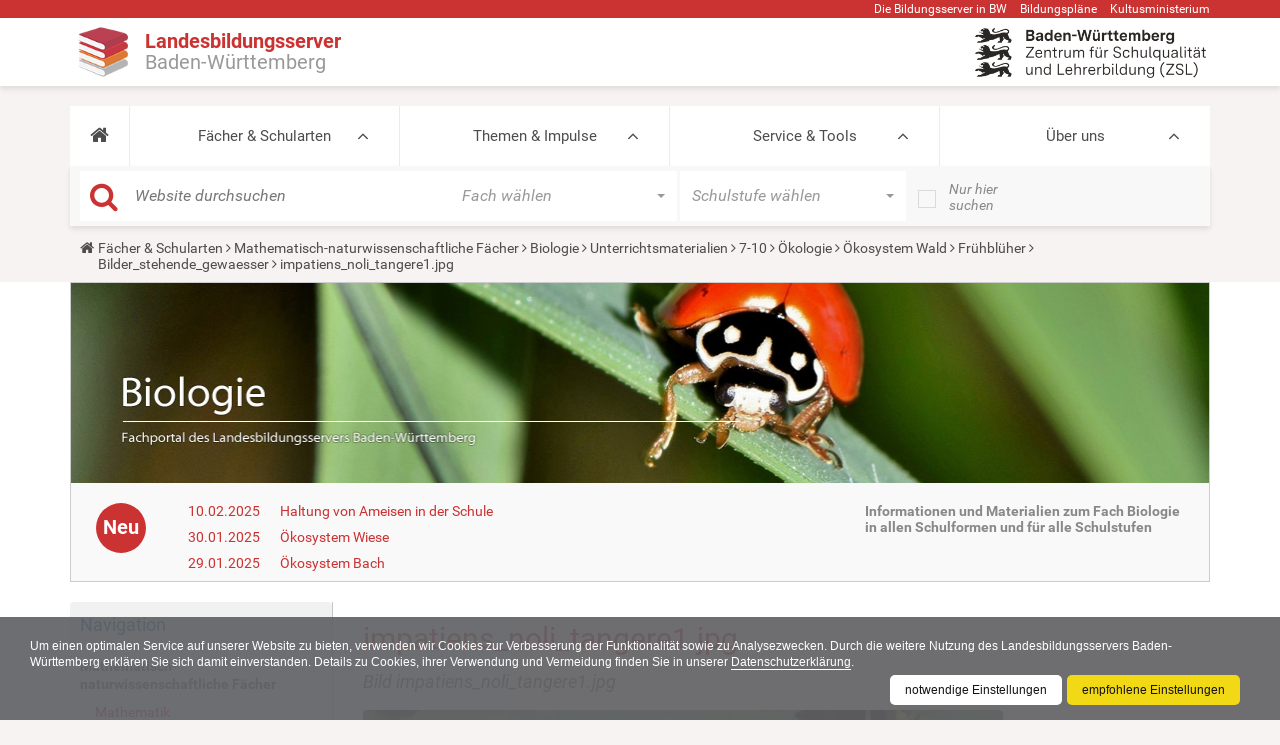

--- FILE ---
content_type: application/javascript
request_url: https://www.schule-bw.de/++theme++plonetheme.lbs/lib/dsgvo-video-embed/dsgvo-video-embed.min.js
body_size: 1562
content:
/**
 * DSGVO Video Embed, v1.0.1
 * (c) 2018 Arndt von Lucadou
 * MIT License
 * https://github.com/a-v-l/dsgvo-video-embed
 */

 (function() {
   // Config
   var text = {
     youtube: '<strong>Eingebettetes YouTube-Video</strong><div><p><b>Hinweis:</b> Dieses eingebettete Video wird von YouTube, LLC, 901 Cherry Ave., San Bruno, CA 94066, USA bereitgestellt.<br>Beim Abspielen wird eine Verbindung zu den Servern von Youtube hergestellt. Dabei wird Youtube mitgeteilt, welche Seiten Sie besuchen. Wenn Sie in Ihrem Youtube-Account eingeloggt sind, kann Youtube Ihr Surfverhalten Ihnen persönlich zuzuordnen. Dies verhindern Sie, indem Sie sich vorher aus Ihrem Youtube-Account ausloggen.</p><p>Wird ein Youtube-Video gestartet, setzt der Anbieter Cookies ein, die Hinweise über das Nutzerverhalten sammeln.</p><p>Wer das Speichern von Cookies für das Google-Ad-Programm deaktiviert hat, wird auch beim Anschauen von Youtube-Videos mit keinen solchen Cookies rechnen müssen. Youtube legt aber auch in anderen Cookies nicht-personenbezogene Nutzungsinformationen ab. Möchten Sie dies verhindern, so müssen Sie das Speichern von Cookies im Browser blockieren.</p><p>Weitere Informationen zum Datenschutz bei „Youtube“ finden Sie in der Datenschutzerklärung des Anbieters unter: <a href="https://www.google.de/intl/de/policies/privacy/" rel="noopener" target="_blank">https://www.google.de/intl/de/policies/privacy/</a></p></div><a class="video-link" href="https://youtu.be/%id%" rel="noopener" target="_blank" title="Video auf YouTube ansehen">Link zum Video: https://youtu.be/%id%</a><button title="Video auf dieser Seite ansehen">Video abspielen</button>',
     vimeo: '<strong>Eingebettetes Vimeo-Video</strong><div><p><b>Hinweis:</b> Dieses eingebettete Video wird von Vimeo, Inc., 555 West 18th Street, New York, New York 10011, USA bereitgestellt.<br>Beim Abspielen wird eine Verbindung zu den Servern von Vimeo hergestellt. Dabei wird Vimeo mitgeteilt, welche Seiten Sie besuchen. Wenn Sie in Ihrem Vimeo-Account eingeloggt sind, kann Vimeo Ihr Surfverhalten Ihnen persönlich zuzuordnen. Dies verhindern Sie, indem Sie sich vorher aus Ihrem Vimeo-Account ausloggen.</p><p>Wird ein Vimeo-Video gestartet, setzt der Anbieter Cookies ein, die Hinweise über das Nutzerverhalten sammeln.</p><p>Weitere Informationen zum Datenschutz bei „Vimeo“ finden Sie in der Datenschutzerklärung des Anbieters unter: <a href="https://vimeo.com/privacy" rel="noopener" target="_blank">https://vimeo.com/privacy</a></p></div><a class="video-link" href="https://vimeo.com/%id%" rel="noopener" target="_blank" title="Video auf Vimeo ansehen">Link zum Video: https://vimeo.com/%id%</a><button title="Video auf dieser Seite ansehen">Video abspielen</button>'
   };
   window.video_iframes = [];
   document.addEventListener("DOMContentLoaded",function(){for(var a,b,f,g,d,e,c=0,h=window.frames.length-1;c<=h;c+=1)a=document.getElementsByTagName("iframe")[0],d=a.getAttribute("width"),e=a.getAttribute("height"),video_iframes.push(a),b=document.createElement("article"),null!=a.src.match(/youtube|vimeo/)&&("Microsoft Internet Explorer"==navigator.appName?window.frames[0].document.execCommand("Stop"):window.frames[0].stop(),f=null==a.src.match(/vimeo/)?"youtube":"vimeo",g=a.src.match(/(embed|video)\/([^?\s]*)/)[2],
   b.setAttribute("class","video-wall"),b.setAttribute("data-index",c),d&&e&&b.setAttribute("style","width:"+d+"px;height:"+e+"px"),b.innerHTML=text[f].replace(/%id%/g,g),a.parentNode.replaceChild(b,a),document.querySelectorAll(".video-wall button")[c].addEventListener("click",function(){var a=this.parentNode,b=a.getAttribute("data-index");video_iframes[b].src=video_iframes[b].src.replace(/www\.youtube\.com/,"www.youtube-nocookie.com");a.parentNode.replaceChild(video_iframes[b],a)},!1))});
 })();
